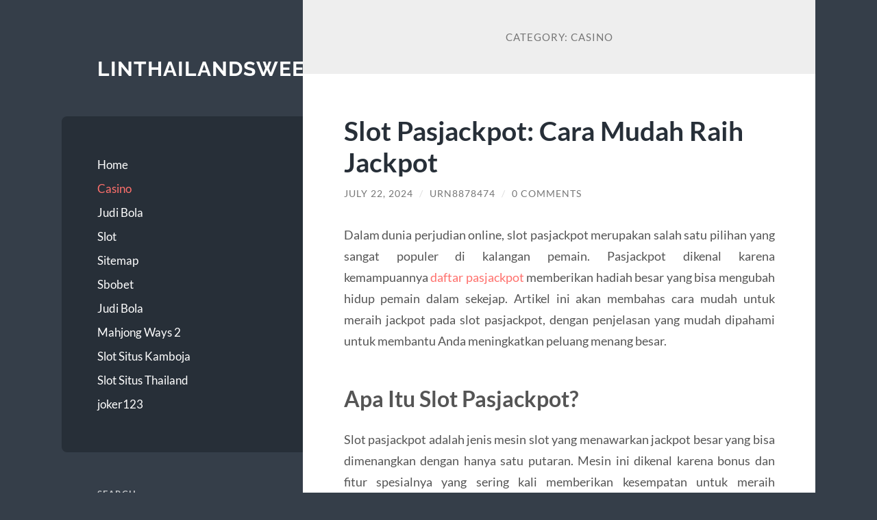

--- FILE ---
content_type: text/html; charset=UTF-8
request_url: https://linthailandsweetcreation.com/category/casino/
body_size: 15593
content:
<!DOCTYPE html>

<html lang="en-US">

	<head>

		<meta charset="UTF-8">
		<meta name="viewport" content="width=device-width, initial-scale=1.0" >

		<link rel="profile" href="https://gmpg.org/xfn/11">

		<title>Casino &#8211; linthailandsweetcreation.com</title>
<meta name='robots' content='max-image-preview:large' />
<link rel="alternate" type="application/rss+xml" title="linthailandsweetcreation.com &raquo; Feed" href="https://linthailandsweetcreation.com/feed/" />
<link rel="alternate" type="application/rss+xml" title="linthailandsweetcreation.com &raquo; Comments Feed" href="https://linthailandsweetcreation.com/comments/feed/" />
<link rel="alternate" type="application/rss+xml" title="linthailandsweetcreation.com &raquo; Casino Category Feed" href="https://linthailandsweetcreation.com/category/casino/feed/" />
<style id='wp-img-auto-sizes-contain-inline-css' type='text/css'>
img:is([sizes=auto i],[sizes^="auto," i]){contain-intrinsic-size:3000px 1500px}
/*# sourceURL=wp-img-auto-sizes-contain-inline-css */
</style>
<style id='wp-emoji-styles-inline-css' type='text/css'>

	img.wp-smiley, img.emoji {
		display: inline !important;
		border: none !important;
		box-shadow: none !important;
		height: 1em !important;
		width: 1em !important;
		margin: 0 0.07em !important;
		vertical-align: -0.1em !important;
		background: none !important;
		padding: 0 !important;
	}
/*# sourceURL=wp-emoji-styles-inline-css */
</style>
<style id='wp-block-library-inline-css' type='text/css'>
:root{--wp-block-synced-color:#7a00df;--wp-block-synced-color--rgb:122,0,223;--wp-bound-block-color:var(--wp-block-synced-color);--wp-editor-canvas-background:#ddd;--wp-admin-theme-color:#007cba;--wp-admin-theme-color--rgb:0,124,186;--wp-admin-theme-color-darker-10:#006ba1;--wp-admin-theme-color-darker-10--rgb:0,107,160.5;--wp-admin-theme-color-darker-20:#005a87;--wp-admin-theme-color-darker-20--rgb:0,90,135;--wp-admin-border-width-focus:2px}@media (min-resolution:192dpi){:root{--wp-admin-border-width-focus:1.5px}}.wp-element-button{cursor:pointer}:root .has-very-light-gray-background-color{background-color:#eee}:root .has-very-dark-gray-background-color{background-color:#313131}:root .has-very-light-gray-color{color:#eee}:root .has-very-dark-gray-color{color:#313131}:root .has-vivid-green-cyan-to-vivid-cyan-blue-gradient-background{background:linear-gradient(135deg,#00d084,#0693e3)}:root .has-purple-crush-gradient-background{background:linear-gradient(135deg,#34e2e4,#4721fb 50%,#ab1dfe)}:root .has-hazy-dawn-gradient-background{background:linear-gradient(135deg,#faaca8,#dad0ec)}:root .has-subdued-olive-gradient-background{background:linear-gradient(135deg,#fafae1,#67a671)}:root .has-atomic-cream-gradient-background{background:linear-gradient(135deg,#fdd79a,#004a59)}:root .has-nightshade-gradient-background{background:linear-gradient(135deg,#330968,#31cdcf)}:root .has-midnight-gradient-background{background:linear-gradient(135deg,#020381,#2874fc)}:root{--wp--preset--font-size--normal:16px;--wp--preset--font-size--huge:42px}.has-regular-font-size{font-size:1em}.has-larger-font-size{font-size:2.625em}.has-normal-font-size{font-size:var(--wp--preset--font-size--normal)}.has-huge-font-size{font-size:var(--wp--preset--font-size--huge)}.has-text-align-center{text-align:center}.has-text-align-left{text-align:left}.has-text-align-right{text-align:right}.has-fit-text{white-space:nowrap!important}#end-resizable-editor-section{display:none}.aligncenter{clear:both}.items-justified-left{justify-content:flex-start}.items-justified-center{justify-content:center}.items-justified-right{justify-content:flex-end}.items-justified-space-between{justify-content:space-between}.screen-reader-text{border:0;clip-path:inset(50%);height:1px;margin:-1px;overflow:hidden;padding:0;position:absolute;width:1px;word-wrap:normal!important}.screen-reader-text:focus{background-color:#ddd;clip-path:none;color:#444;display:block;font-size:1em;height:auto;left:5px;line-height:normal;padding:15px 23px 14px;text-decoration:none;top:5px;width:auto;z-index:100000}html :where(.has-border-color){border-style:solid}html :where([style*=border-top-color]){border-top-style:solid}html :where([style*=border-right-color]){border-right-style:solid}html :where([style*=border-bottom-color]){border-bottom-style:solid}html :where([style*=border-left-color]){border-left-style:solid}html :where([style*=border-width]){border-style:solid}html :where([style*=border-top-width]){border-top-style:solid}html :where([style*=border-right-width]){border-right-style:solid}html :where([style*=border-bottom-width]){border-bottom-style:solid}html :where([style*=border-left-width]){border-left-style:solid}html :where(img[class*=wp-image-]){height:auto;max-width:100%}:where(figure){margin:0 0 1em}html :where(.is-position-sticky){--wp-admin--admin-bar--position-offset:var(--wp-admin--admin-bar--height,0px)}@media screen and (max-width:600px){html :where(.is-position-sticky){--wp-admin--admin-bar--position-offset:0px}}

/*# sourceURL=wp-block-library-inline-css */
</style><style id='wp-block-archives-inline-css' type='text/css'>
.wp-block-archives{box-sizing:border-box}.wp-block-archives-dropdown label{display:block}
/*# sourceURL=https://linthailandsweetcreation.com/wp-includes/blocks/archives/style.min.css */
</style>
<style id='wp-block-categories-inline-css' type='text/css'>
.wp-block-categories{box-sizing:border-box}.wp-block-categories.alignleft{margin-right:2em}.wp-block-categories.alignright{margin-left:2em}.wp-block-categories.wp-block-categories-dropdown.aligncenter{text-align:center}.wp-block-categories .wp-block-categories__label{display:block;width:100%}
/*# sourceURL=https://linthailandsweetcreation.com/wp-includes/blocks/categories/style.min.css */
</style>
<style id='wp-block-heading-inline-css' type='text/css'>
h1:where(.wp-block-heading).has-background,h2:where(.wp-block-heading).has-background,h3:where(.wp-block-heading).has-background,h4:where(.wp-block-heading).has-background,h5:where(.wp-block-heading).has-background,h6:where(.wp-block-heading).has-background{padding:1.25em 2.375em}h1.has-text-align-left[style*=writing-mode]:where([style*=vertical-lr]),h1.has-text-align-right[style*=writing-mode]:where([style*=vertical-rl]),h2.has-text-align-left[style*=writing-mode]:where([style*=vertical-lr]),h2.has-text-align-right[style*=writing-mode]:where([style*=vertical-rl]),h3.has-text-align-left[style*=writing-mode]:where([style*=vertical-lr]),h3.has-text-align-right[style*=writing-mode]:where([style*=vertical-rl]),h4.has-text-align-left[style*=writing-mode]:where([style*=vertical-lr]),h4.has-text-align-right[style*=writing-mode]:where([style*=vertical-rl]),h5.has-text-align-left[style*=writing-mode]:where([style*=vertical-lr]),h5.has-text-align-right[style*=writing-mode]:where([style*=vertical-rl]),h6.has-text-align-left[style*=writing-mode]:where([style*=vertical-lr]),h6.has-text-align-right[style*=writing-mode]:where([style*=vertical-rl]){rotate:180deg}
/*# sourceURL=https://linthailandsweetcreation.com/wp-includes/blocks/heading/style.min.css */
</style>
<style id='wp-block-latest-comments-inline-css' type='text/css'>
ol.wp-block-latest-comments{box-sizing:border-box;margin-left:0}:where(.wp-block-latest-comments:not([style*=line-height] .wp-block-latest-comments__comment)){line-height:1.1}:where(.wp-block-latest-comments:not([style*=line-height] .wp-block-latest-comments__comment-excerpt p)){line-height:1.8}.has-dates :where(.wp-block-latest-comments:not([style*=line-height])),.has-excerpts :where(.wp-block-latest-comments:not([style*=line-height])){line-height:1.5}.wp-block-latest-comments .wp-block-latest-comments{padding-left:0}.wp-block-latest-comments__comment{list-style:none;margin-bottom:1em}.has-avatars .wp-block-latest-comments__comment{list-style:none;min-height:2.25em}.has-avatars .wp-block-latest-comments__comment .wp-block-latest-comments__comment-excerpt,.has-avatars .wp-block-latest-comments__comment .wp-block-latest-comments__comment-meta{margin-left:3.25em}.wp-block-latest-comments__comment-excerpt p{font-size:.875em;margin:.36em 0 1.4em}.wp-block-latest-comments__comment-date{display:block;font-size:.75em}.wp-block-latest-comments .avatar,.wp-block-latest-comments__comment-avatar{border-radius:1.5em;display:block;float:left;height:2.5em;margin-right:.75em;width:2.5em}.wp-block-latest-comments[class*=-font-size] a,.wp-block-latest-comments[style*=font-size] a{font-size:inherit}
/*# sourceURL=https://linthailandsweetcreation.com/wp-includes/blocks/latest-comments/style.min.css */
</style>
<style id='wp-block-latest-posts-inline-css' type='text/css'>
.wp-block-latest-posts{box-sizing:border-box}.wp-block-latest-posts.alignleft{margin-right:2em}.wp-block-latest-posts.alignright{margin-left:2em}.wp-block-latest-posts.wp-block-latest-posts__list{list-style:none}.wp-block-latest-posts.wp-block-latest-posts__list li{clear:both;overflow-wrap:break-word}.wp-block-latest-posts.is-grid{display:flex;flex-wrap:wrap}.wp-block-latest-posts.is-grid li{margin:0 1.25em 1.25em 0;width:100%}@media (min-width:600px){.wp-block-latest-posts.columns-2 li{width:calc(50% - .625em)}.wp-block-latest-posts.columns-2 li:nth-child(2n){margin-right:0}.wp-block-latest-posts.columns-3 li{width:calc(33.33333% - .83333em)}.wp-block-latest-posts.columns-3 li:nth-child(3n){margin-right:0}.wp-block-latest-posts.columns-4 li{width:calc(25% - .9375em)}.wp-block-latest-posts.columns-4 li:nth-child(4n){margin-right:0}.wp-block-latest-posts.columns-5 li{width:calc(20% - 1em)}.wp-block-latest-posts.columns-5 li:nth-child(5n){margin-right:0}.wp-block-latest-posts.columns-6 li{width:calc(16.66667% - 1.04167em)}.wp-block-latest-posts.columns-6 li:nth-child(6n){margin-right:0}}:root :where(.wp-block-latest-posts.is-grid){padding:0}:root :where(.wp-block-latest-posts.wp-block-latest-posts__list){padding-left:0}.wp-block-latest-posts__post-author,.wp-block-latest-posts__post-date{display:block;font-size:.8125em}.wp-block-latest-posts__post-excerpt,.wp-block-latest-posts__post-full-content{margin-bottom:1em;margin-top:.5em}.wp-block-latest-posts__featured-image a{display:inline-block}.wp-block-latest-posts__featured-image img{height:auto;max-width:100%;width:auto}.wp-block-latest-posts__featured-image.alignleft{float:left;margin-right:1em}.wp-block-latest-posts__featured-image.alignright{float:right;margin-left:1em}.wp-block-latest-posts__featured-image.aligncenter{margin-bottom:1em;text-align:center}
/*# sourceURL=https://linthailandsweetcreation.com/wp-includes/blocks/latest-posts/style.min.css */
</style>
<style id='wp-block-search-inline-css' type='text/css'>
.wp-block-search__button{margin-left:10px;word-break:normal}.wp-block-search__button.has-icon{line-height:0}.wp-block-search__button svg{height:1.25em;min-height:24px;min-width:24px;width:1.25em;fill:currentColor;vertical-align:text-bottom}:where(.wp-block-search__button){border:1px solid #ccc;padding:6px 10px}.wp-block-search__inside-wrapper{display:flex;flex:auto;flex-wrap:nowrap;max-width:100%}.wp-block-search__label{width:100%}.wp-block-search.wp-block-search__button-only .wp-block-search__button{box-sizing:border-box;display:flex;flex-shrink:0;justify-content:center;margin-left:0;max-width:100%}.wp-block-search.wp-block-search__button-only .wp-block-search__inside-wrapper{min-width:0!important;transition-property:width}.wp-block-search.wp-block-search__button-only .wp-block-search__input{flex-basis:100%;transition-duration:.3s}.wp-block-search.wp-block-search__button-only.wp-block-search__searchfield-hidden,.wp-block-search.wp-block-search__button-only.wp-block-search__searchfield-hidden .wp-block-search__inside-wrapper{overflow:hidden}.wp-block-search.wp-block-search__button-only.wp-block-search__searchfield-hidden .wp-block-search__input{border-left-width:0!important;border-right-width:0!important;flex-basis:0;flex-grow:0;margin:0;min-width:0!important;padding-left:0!important;padding-right:0!important;width:0!important}:where(.wp-block-search__input){appearance:none;border:1px solid #949494;flex-grow:1;font-family:inherit;font-size:inherit;font-style:inherit;font-weight:inherit;letter-spacing:inherit;line-height:inherit;margin-left:0;margin-right:0;min-width:3rem;padding:8px;text-decoration:unset!important;text-transform:inherit}:where(.wp-block-search__button-inside .wp-block-search__inside-wrapper){background-color:#fff;border:1px solid #949494;box-sizing:border-box;padding:4px}:where(.wp-block-search__button-inside .wp-block-search__inside-wrapper) .wp-block-search__input{border:none;border-radius:0;padding:0 4px}:where(.wp-block-search__button-inside .wp-block-search__inside-wrapper) .wp-block-search__input:focus{outline:none}:where(.wp-block-search__button-inside .wp-block-search__inside-wrapper) :where(.wp-block-search__button){padding:4px 8px}.wp-block-search.aligncenter .wp-block-search__inside-wrapper{margin:auto}.wp-block[data-align=right] .wp-block-search.wp-block-search__button-only .wp-block-search__inside-wrapper{float:right}
/*# sourceURL=https://linthailandsweetcreation.com/wp-includes/blocks/search/style.min.css */
</style>
<style id='wp-block-group-inline-css' type='text/css'>
.wp-block-group{box-sizing:border-box}:where(.wp-block-group.wp-block-group-is-layout-constrained){position:relative}
/*# sourceURL=https://linthailandsweetcreation.com/wp-includes/blocks/group/style.min.css */
</style>
<style id='global-styles-inline-css' type='text/css'>
:root{--wp--preset--aspect-ratio--square: 1;--wp--preset--aspect-ratio--4-3: 4/3;--wp--preset--aspect-ratio--3-4: 3/4;--wp--preset--aspect-ratio--3-2: 3/2;--wp--preset--aspect-ratio--2-3: 2/3;--wp--preset--aspect-ratio--16-9: 16/9;--wp--preset--aspect-ratio--9-16: 9/16;--wp--preset--color--black: #272F38;--wp--preset--color--cyan-bluish-gray: #abb8c3;--wp--preset--color--white: #fff;--wp--preset--color--pale-pink: #f78da7;--wp--preset--color--vivid-red: #cf2e2e;--wp--preset--color--luminous-vivid-orange: #ff6900;--wp--preset--color--luminous-vivid-amber: #fcb900;--wp--preset--color--light-green-cyan: #7bdcb5;--wp--preset--color--vivid-green-cyan: #00d084;--wp--preset--color--pale-cyan-blue: #8ed1fc;--wp--preset--color--vivid-cyan-blue: #0693e3;--wp--preset--color--vivid-purple: #9b51e0;--wp--preset--color--accent: #FF706C;--wp--preset--color--dark-gray: #444;--wp--preset--color--medium-gray: #666;--wp--preset--color--light-gray: #888;--wp--preset--gradient--vivid-cyan-blue-to-vivid-purple: linear-gradient(135deg,rgb(6,147,227) 0%,rgb(155,81,224) 100%);--wp--preset--gradient--light-green-cyan-to-vivid-green-cyan: linear-gradient(135deg,rgb(122,220,180) 0%,rgb(0,208,130) 100%);--wp--preset--gradient--luminous-vivid-amber-to-luminous-vivid-orange: linear-gradient(135deg,rgb(252,185,0) 0%,rgb(255,105,0) 100%);--wp--preset--gradient--luminous-vivid-orange-to-vivid-red: linear-gradient(135deg,rgb(255,105,0) 0%,rgb(207,46,46) 100%);--wp--preset--gradient--very-light-gray-to-cyan-bluish-gray: linear-gradient(135deg,rgb(238,238,238) 0%,rgb(169,184,195) 100%);--wp--preset--gradient--cool-to-warm-spectrum: linear-gradient(135deg,rgb(74,234,220) 0%,rgb(151,120,209) 20%,rgb(207,42,186) 40%,rgb(238,44,130) 60%,rgb(251,105,98) 80%,rgb(254,248,76) 100%);--wp--preset--gradient--blush-light-purple: linear-gradient(135deg,rgb(255,206,236) 0%,rgb(152,150,240) 100%);--wp--preset--gradient--blush-bordeaux: linear-gradient(135deg,rgb(254,205,165) 0%,rgb(254,45,45) 50%,rgb(107,0,62) 100%);--wp--preset--gradient--luminous-dusk: linear-gradient(135deg,rgb(255,203,112) 0%,rgb(199,81,192) 50%,rgb(65,88,208) 100%);--wp--preset--gradient--pale-ocean: linear-gradient(135deg,rgb(255,245,203) 0%,rgb(182,227,212) 50%,rgb(51,167,181) 100%);--wp--preset--gradient--electric-grass: linear-gradient(135deg,rgb(202,248,128) 0%,rgb(113,206,126) 100%);--wp--preset--gradient--midnight: linear-gradient(135deg,rgb(2,3,129) 0%,rgb(40,116,252) 100%);--wp--preset--font-size--small: 16px;--wp--preset--font-size--medium: 20px;--wp--preset--font-size--large: 24px;--wp--preset--font-size--x-large: 42px;--wp--preset--font-size--regular: 18px;--wp--preset--font-size--larger: 32px;--wp--preset--spacing--20: 0.44rem;--wp--preset--spacing--30: 0.67rem;--wp--preset--spacing--40: 1rem;--wp--preset--spacing--50: 1.5rem;--wp--preset--spacing--60: 2.25rem;--wp--preset--spacing--70: 3.38rem;--wp--preset--spacing--80: 5.06rem;--wp--preset--shadow--natural: 6px 6px 9px rgba(0, 0, 0, 0.2);--wp--preset--shadow--deep: 12px 12px 50px rgba(0, 0, 0, 0.4);--wp--preset--shadow--sharp: 6px 6px 0px rgba(0, 0, 0, 0.2);--wp--preset--shadow--outlined: 6px 6px 0px -3px rgb(255, 255, 255), 6px 6px rgb(0, 0, 0);--wp--preset--shadow--crisp: 6px 6px 0px rgb(0, 0, 0);}:where(.is-layout-flex){gap: 0.5em;}:where(.is-layout-grid){gap: 0.5em;}body .is-layout-flex{display: flex;}.is-layout-flex{flex-wrap: wrap;align-items: center;}.is-layout-flex > :is(*, div){margin: 0;}body .is-layout-grid{display: grid;}.is-layout-grid > :is(*, div){margin: 0;}:where(.wp-block-columns.is-layout-flex){gap: 2em;}:where(.wp-block-columns.is-layout-grid){gap: 2em;}:where(.wp-block-post-template.is-layout-flex){gap: 1.25em;}:where(.wp-block-post-template.is-layout-grid){gap: 1.25em;}.has-black-color{color: var(--wp--preset--color--black) !important;}.has-cyan-bluish-gray-color{color: var(--wp--preset--color--cyan-bluish-gray) !important;}.has-white-color{color: var(--wp--preset--color--white) !important;}.has-pale-pink-color{color: var(--wp--preset--color--pale-pink) !important;}.has-vivid-red-color{color: var(--wp--preset--color--vivid-red) !important;}.has-luminous-vivid-orange-color{color: var(--wp--preset--color--luminous-vivid-orange) !important;}.has-luminous-vivid-amber-color{color: var(--wp--preset--color--luminous-vivid-amber) !important;}.has-light-green-cyan-color{color: var(--wp--preset--color--light-green-cyan) !important;}.has-vivid-green-cyan-color{color: var(--wp--preset--color--vivid-green-cyan) !important;}.has-pale-cyan-blue-color{color: var(--wp--preset--color--pale-cyan-blue) !important;}.has-vivid-cyan-blue-color{color: var(--wp--preset--color--vivid-cyan-blue) !important;}.has-vivid-purple-color{color: var(--wp--preset--color--vivid-purple) !important;}.has-black-background-color{background-color: var(--wp--preset--color--black) !important;}.has-cyan-bluish-gray-background-color{background-color: var(--wp--preset--color--cyan-bluish-gray) !important;}.has-white-background-color{background-color: var(--wp--preset--color--white) !important;}.has-pale-pink-background-color{background-color: var(--wp--preset--color--pale-pink) !important;}.has-vivid-red-background-color{background-color: var(--wp--preset--color--vivid-red) !important;}.has-luminous-vivid-orange-background-color{background-color: var(--wp--preset--color--luminous-vivid-orange) !important;}.has-luminous-vivid-amber-background-color{background-color: var(--wp--preset--color--luminous-vivid-amber) !important;}.has-light-green-cyan-background-color{background-color: var(--wp--preset--color--light-green-cyan) !important;}.has-vivid-green-cyan-background-color{background-color: var(--wp--preset--color--vivid-green-cyan) !important;}.has-pale-cyan-blue-background-color{background-color: var(--wp--preset--color--pale-cyan-blue) !important;}.has-vivid-cyan-blue-background-color{background-color: var(--wp--preset--color--vivid-cyan-blue) !important;}.has-vivid-purple-background-color{background-color: var(--wp--preset--color--vivid-purple) !important;}.has-black-border-color{border-color: var(--wp--preset--color--black) !important;}.has-cyan-bluish-gray-border-color{border-color: var(--wp--preset--color--cyan-bluish-gray) !important;}.has-white-border-color{border-color: var(--wp--preset--color--white) !important;}.has-pale-pink-border-color{border-color: var(--wp--preset--color--pale-pink) !important;}.has-vivid-red-border-color{border-color: var(--wp--preset--color--vivid-red) !important;}.has-luminous-vivid-orange-border-color{border-color: var(--wp--preset--color--luminous-vivid-orange) !important;}.has-luminous-vivid-amber-border-color{border-color: var(--wp--preset--color--luminous-vivid-amber) !important;}.has-light-green-cyan-border-color{border-color: var(--wp--preset--color--light-green-cyan) !important;}.has-vivid-green-cyan-border-color{border-color: var(--wp--preset--color--vivid-green-cyan) !important;}.has-pale-cyan-blue-border-color{border-color: var(--wp--preset--color--pale-cyan-blue) !important;}.has-vivid-cyan-blue-border-color{border-color: var(--wp--preset--color--vivid-cyan-blue) !important;}.has-vivid-purple-border-color{border-color: var(--wp--preset--color--vivid-purple) !important;}.has-vivid-cyan-blue-to-vivid-purple-gradient-background{background: var(--wp--preset--gradient--vivid-cyan-blue-to-vivid-purple) !important;}.has-light-green-cyan-to-vivid-green-cyan-gradient-background{background: var(--wp--preset--gradient--light-green-cyan-to-vivid-green-cyan) !important;}.has-luminous-vivid-amber-to-luminous-vivid-orange-gradient-background{background: var(--wp--preset--gradient--luminous-vivid-amber-to-luminous-vivid-orange) !important;}.has-luminous-vivid-orange-to-vivid-red-gradient-background{background: var(--wp--preset--gradient--luminous-vivid-orange-to-vivid-red) !important;}.has-very-light-gray-to-cyan-bluish-gray-gradient-background{background: var(--wp--preset--gradient--very-light-gray-to-cyan-bluish-gray) !important;}.has-cool-to-warm-spectrum-gradient-background{background: var(--wp--preset--gradient--cool-to-warm-spectrum) !important;}.has-blush-light-purple-gradient-background{background: var(--wp--preset--gradient--blush-light-purple) !important;}.has-blush-bordeaux-gradient-background{background: var(--wp--preset--gradient--blush-bordeaux) !important;}.has-luminous-dusk-gradient-background{background: var(--wp--preset--gradient--luminous-dusk) !important;}.has-pale-ocean-gradient-background{background: var(--wp--preset--gradient--pale-ocean) !important;}.has-electric-grass-gradient-background{background: var(--wp--preset--gradient--electric-grass) !important;}.has-midnight-gradient-background{background: var(--wp--preset--gradient--midnight) !important;}.has-small-font-size{font-size: var(--wp--preset--font-size--small) !important;}.has-medium-font-size{font-size: var(--wp--preset--font-size--medium) !important;}.has-large-font-size{font-size: var(--wp--preset--font-size--large) !important;}.has-x-large-font-size{font-size: var(--wp--preset--font-size--x-large) !important;}
/*# sourceURL=global-styles-inline-css */
</style>

<style id='classic-theme-styles-inline-css' type='text/css'>
/*! This file is auto-generated */
.wp-block-button__link{color:#fff;background-color:#32373c;border-radius:9999px;box-shadow:none;text-decoration:none;padding:calc(.667em + 2px) calc(1.333em + 2px);font-size:1.125em}.wp-block-file__button{background:#32373c;color:#fff;text-decoration:none}
/*# sourceURL=/wp-includes/css/classic-themes.min.css */
</style>
<link rel='stylesheet' id='wilson_fonts-css' href='https://linthailandsweetcreation.com/wp-content/themes/wilson/assets/css/fonts.css?ver=6.9' type='text/css' media='all' />
<link rel='stylesheet' id='wilson_style-css' href='https://linthailandsweetcreation.com/wp-content/themes/wilson/style.css?ver=2.1.3' type='text/css' media='all' />
<script type="text/javascript" src="https://linthailandsweetcreation.com/wp-includes/js/jquery/jquery.min.js?ver=3.7.1" id="jquery-core-js"></script>
<script type="text/javascript" src="https://linthailandsweetcreation.com/wp-includes/js/jquery/jquery-migrate.min.js?ver=3.4.1" id="jquery-migrate-js"></script>
<script type="text/javascript" src="https://linthailandsweetcreation.com/wp-content/themes/wilson/assets/js/global.js?ver=2.1.3" id="wilson_global-js"></script>
<link rel="https://api.w.org/" href="https://linthailandsweetcreation.com/wp-json/" /><link rel="alternate" title="JSON" type="application/json" href="https://linthailandsweetcreation.com/wp-json/wp/v2/categories/3" /><link rel="EditURI" type="application/rsd+xml" title="RSD" href="https://linthailandsweetcreation.com/xmlrpc.php?rsd" />
<meta name="generator" content="WordPress 6.9" />

	</head>
	
	<body class="archive category category-casino category-3 wp-theme-wilson">

		
		<a class="skip-link button" href="#site-content">Skip to the content</a>
	
		<div class="wrapper">
	
			<header class="sidebar" id="site-header">
							
				<div class="blog-header">

									
						<div class="blog-info">
						
															<div class="blog-title">
									<a href="https://linthailandsweetcreation.com" rel="home">linthailandsweetcreation.com</a>
								</div>
														
													
						</div><!-- .blog-info -->
						
					
				</div><!-- .blog-header -->
				
				<div class="nav-toggle toggle">
				
					<p>
						<span class="show">Show menu</span>
						<span class="hide">Hide menu</span>
					</p>
				
					<div class="bars">
							
						<div class="bar"></div>
						<div class="bar"></div>
						<div class="bar"></div>
						
						<div class="clear"></div>
						
					</div><!-- .bars -->
				
				</div><!-- .nav-toggle -->
				
				<div class="blog-menu">
			
					<ul class="navigation">
					
						<li id="menu-item-7" class="menu-item menu-item-type-custom menu-item-object-custom menu-item-home menu-item-7"><a href="https://linthailandsweetcreation.com/">Home</a></li>
<li id="menu-item-10" class="menu-item menu-item-type-taxonomy menu-item-object-category current-menu-item menu-item-10"><a href="https://linthailandsweetcreation.com/category/casino/" aria-current="page">Casino</a></li>
<li id="menu-item-11" class="menu-item menu-item-type-taxonomy menu-item-object-category menu-item-11"><a href="https://linthailandsweetcreation.com/category/judi-bola/">Judi Bola</a></li>
<li id="menu-item-12" class="menu-item menu-item-type-taxonomy menu-item-object-category menu-item-12"><a href="https://linthailandsweetcreation.com/category/slot/">Slot</a></li>
<li id="menu-item-9" class="menu-item menu-item-type-custom menu-item-object-custom menu-item-9"><a href="/sitemap_index.xml">Sitemap</a></li>
<li id="menu-item-361" class="menu-item menu-item-type-custom menu-item-object-custom menu-item-361"><a href="https://aryanakarawacitangerang.com/">Sbobet</a></li>
<li id="menu-item-362" class="menu-item menu-item-type-custom menu-item-object-custom menu-item-362"><a href="https://themasterstouchmassage.com/">Judi Bola</a></li>
<li id="menu-item-366" class="menu-item menu-item-type-custom menu-item-object-custom menu-item-366"><a href="https://www.sorsiemorsirestaurant.com/">Mahjong Ways 2</a></li>
<li id="menu-item-367" class="menu-item menu-item-type-custom menu-item-object-custom menu-item-367"><a href="http://yangda-restaurant.com/">Slot Situs Kamboja</a></li>
<li id="menu-item-368" class="menu-item menu-item-type-custom menu-item-object-custom menu-item-368"><a href="https://cedarpointresort.net/">Slot Situs Thailand</a></li>
<li id="menu-item-372" class="menu-item menu-item-type-custom menu-item-object-custom menu-item-372"><a href="https://www.videocentermedia.com/">joker123</a></li>
												
					</ul><!-- .navigation -->
				</div><!-- .blog-menu -->
				
				<div class="mobile-menu">
						 
					<ul class="navigation">
					
						<li class="menu-item menu-item-type-custom menu-item-object-custom menu-item-home menu-item-7"><a href="https://linthailandsweetcreation.com/">Home</a></li>
<li class="menu-item menu-item-type-taxonomy menu-item-object-category current-menu-item menu-item-10"><a href="https://linthailandsweetcreation.com/category/casino/" aria-current="page">Casino</a></li>
<li class="menu-item menu-item-type-taxonomy menu-item-object-category menu-item-11"><a href="https://linthailandsweetcreation.com/category/judi-bola/">Judi Bola</a></li>
<li class="menu-item menu-item-type-taxonomy menu-item-object-category menu-item-12"><a href="https://linthailandsweetcreation.com/category/slot/">Slot</a></li>
<li class="menu-item menu-item-type-custom menu-item-object-custom menu-item-9"><a href="/sitemap_index.xml">Sitemap</a></li>
<li class="menu-item menu-item-type-custom menu-item-object-custom menu-item-361"><a href="https://aryanakarawacitangerang.com/">Sbobet</a></li>
<li class="menu-item menu-item-type-custom menu-item-object-custom menu-item-362"><a href="https://themasterstouchmassage.com/">Judi Bola</a></li>
<li class="menu-item menu-item-type-custom menu-item-object-custom menu-item-366"><a href="https://www.sorsiemorsirestaurant.com/">Mahjong Ways 2</a></li>
<li class="menu-item menu-item-type-custom menu-item-object-custom menu-item-367"><a href="http://yangda-restaurant.com/">Slot Situs Kamboja</a></li>
<li class="menu-item menu-item-type-custom menu-item-object-custom menu-item-368"><a href="https://cedarpointresort.net/">Slot Situs Thailand</a></li>
<li class="menu-item menu-item-type-custom menu-item-object-custom menu-item-372"><a href="https://www.videocentermedia.com/">joker123</a></li>
						
					</ul>
					 
				</div><!-- .mobile-menu -->
				
				
					<div class="widgets" role="complementary">
					
						<div id="block-2" class="widget widget_block widget_search"><div class="widget-content"><form role="search" method="get" action="https://linthailandsweetcreation.com/" class="wp-block-search__button-outside wp-block-search__text-button wp-block-search"    ><label class="wp-block-search__label" for="wp-block-search__input-1" >Search</label><div class="wp-block-search__inside-wrapper" ><input class="wp-block-search__input" id="wp-block-search__input-1" placeholder="" value="" type="search" name="s" required /><button aria-label="Search" class="wp-block-search__button wp-element-button" type="submit" >Search</button></div></form></div></div><div id="block-3" class="widget widget_block"><div class="widget-content">
<div class="wp-block-group"><div class="wp-block-group__inner-container is-layout-flow wp-block-group-is-layout-flow">
<h2 class="wp-block-heading">Recent Posts</h2>


<ul class="wp-block-latest-posts__list wp-block-latest-posts"><li><a class="wp-block-latest-posts__post-title" href="https://linthailandsweetcreation.com/temukan-kebahagiaan-di-situs-slot-pragmatic-olympus-1000-terpercaya/">Temukan Kebahagiaan di Situs Slot Pragmatic Olympus 1000 Terpercaya</a></li>
<li><a class="wp-block-latest-posts__post-title" href="https://linthailandsweetcreation.com/rahasia-menang-besar-di-situs-slot-lucky-neko/">Rahasia Menang Besar di Situs Slot Lucky Neko</a></li>
<li><a class="wp-block-latest-posts__post-title" href="https://linthailandsweetcreation.com/bermain-slot-gacor-gampang-menang-di-situs-bonus-new-member-100-terpercaya/">Bermain Slot Gacor Gampang Menang di Situs Bonus New Member 100% Terpercaya</a></li>
<li><a class="wp-block-latest-posts__post-title" href="https://linthailandsweetcreation.com/menangkan-jackpot-besar-dengan-slot-depo-5k/">Menangkan Jackpot Besar dengan Slot Depo 5K</a></li>
<li><a class="wp-block-latest-posts__post-title" href="https://linthailandsweetcreation.com/perbandingan-situs-gates-of-olympus-slot-terbaik-olympus1000/">Perbandingan Situs Gates Of Olympus Slot Terbaik: Olympus1000</a></li>
</ul></div></div>
</div></div><div id="block-4" class="widget widget_block"><div class="widget-content">
<div class="wp-block-group"><div class="wp-block-group__inner-container is-layout-flow wp-block-group-is-layout-flow">
<h2 class="wp-block-heading">Recent Comments</h2>


<div class="no-comments wp-block-latest-comments">No comments to show.</div></div></div>
</div></div><div id="block-5" class="widget widget_block"><div class="widget-content">
<div class="wp-block-group"><div class="wp-block-group__inner-container is-layout-flow wp-block-group-is-layout-flow">
<h2 class="wp-block-heading">Archives</h2>


<ul class="wp-block-archives-list wp-block-archives">	<li><a href='https://linthailandsweetcreation.com/2025/12/'>December 2025</a></li>
	<li><a href='https://linthailandsweetcreation.com/2025/11/'>November 2025</a></li>
	<li><a href='https://linthailandsweetcreation.com/2025/10/'>October 2025</a></li>
	<li><a href='https://linthailandsweetcreation.com/2025/09/'>September 2025</a></li>
	<li><a href='https://linthailandsweetcreation.com/2025/08/'>August 2025</a></li>
	<li><a href='https://linthailandsweetcreation.com/2025/07/'>July 2025</a></li>
	<li><a href='https://linthailandsweetcreation.com/2025/06/'>June 2025</a></li>
	<li><a href='https://linthailandsweetcreation.com/2025/05/'>May 2025</a></li>
	<li><a href='https://linthailandsweetcreation.com/2025/04/'>April 2025</a></li>
	<li><a href='https://linthailandsweetcreation.com/2024/11/'>November 2024</a></li>
	<li><a href='https://linthailandsweetcreation.com/2024/10/'>October 2024</a></li>
	<li><a href='https://linthailandsweetcreation.com/2024/09/'>September 2024</a></li>
	<li><a href='https://linthailandsweetcreation.com/2024/08/'>August 2024</a></li>
	<li><a href='https://linthailandsweetcreation.com/2024/07/'>July 2024</a></li>
	<li><a href='https://linthailandsweetcreation.com/2024/06/'>June 2024</a></li>
	<li><a href='https://linthailandsweetcreation.com/2024/05/'>May 2024</a></li>
	<li><a href='https://linthailandsweetcreation.com/2024/04/'>April 2024</a></li>
	<li><a href='https://linthailandsweetcreation.com/2024/03/'>March 2024</a></li>
	<li><a href='https://linthailandsweetcreation.com/2024/01/'>January 2024</a></li>
	<li><a href='https://linthailandsweetcreation.com/2023/12/'>December 2023</a></li>
	<li><a href='https://linthailandsweetcreation.com/2023/11/'>November 2023</a></li>
</ul></div></div>
</div></div><div id="block-6" class="widget widget_block"><div class="widget-content">
<div class="wp-block-group"><div class="wp-block-group__inner-container is-layout-flow wp-block-group-is-layout-flow">
<h2 class="wp-block-heading">Categories</h2>


<ul class="wp-block-categories-list wp-block-categories">	<li class="cat-item cat-item-551"><a href="https://linthailandsweetcreation.com/category/agen-slot777/">agen slot777</a>
</li>
	<li class="cat-item cat-item-259"><a href="https://linthailandsweetcreation.com/category/bonus-new-member/">Bonus New Member</a>
</li>
	<li class="cat-item cat-item-528"><a href="https://linthailandsweetcreation.com/category/bonus-new-member-100/">bonus new member 100</a>
</li>
	<li class="cat-item cat-item-3 current-cat"><a aria-current="page" href="https://linthailandsweetcreation.com/category/casino/">Casino</a>
</li>
	<li class="cat-item cat-item-556"><a href="https://linthailandsweetcreation.com/category/daftar-slot777/">daftar slot777</a>
</li>
	<li class="cat-item cat-item-4"><a href="https://linthailandsweetcreation.com/category/judi-bola/">Judi Bola</a>
</li>
	<li class="cat-item cat-item-554"><a href="https://linthailandsweetcreation.com/category/link-slot777/">link slot777</a>
</li>
	<li class="cat-item cat-item-306"><a href="https://linthailandsweetcreation.com/category/live-casino/">live casino</a>
</li>
	<li class="cat-item cat-item-462"><a href="https://linthailandsweetcreation.com/category/mahjong/">mahjong</a>
</li>
	<li class="cat-item cat-item-546"><a href="https://linthailandsweetcreation.com/category/mahjong-slot/">mahjong slot</a>
</li>
	<li class="cat-item cat-item-547"><a href="https://linthailandsweetcreation.com/category/mahjong-ways/">mahjong ways</a>
</li>
	<li class="cat-item cat-item-548"><a href="https://linthailandsweetcreation.com/category/mahjong-ways-2/">mahjong ways 2</a>
</li>
	<li class="cat-item cat-item-461"><a href="https://linthailandsweetcreation.com/category/neymar88/">neymar88</a>
</li>
	<li class="cat-item cat-item-390"><a href="https://linthailandsweetcreation.com/category/olympus1000/">olympus1000</a>
</li>
	<li class="cat-item cat-item-488"><a href="https://linthailandsweetcreation.com/category/sbobet/">sbobet</a>
</li>
	<li class="cat-item cat-item-535"><a href="https://linthailandsweetcreation.com/category/situs-bonus/">situs bonus</a>
</li>
	<li class="cat-item cat-item-532"><a href="https://linthailandsweetcreation.com/category/situs-slot-bonus-new-member/">situs slot bonus new member</a>
</li>
	<li class="cat-item cat-item-531"><a href="https://linthailandsweetcreation.com/category/situs-slot-bonus-new-member-100/">situs slot bonus new member 100</a>
</li>
	<li class="cat-item cat-item-2"><a href="https://linthailandsweetcreation.com/category/slot/">Slot</a>
</li>
	<li class="cat-item cat-item-543"><a href="https://linthailandsweetcreation.com/category/slot-10k/">slot 10k</a>
</li>
	<li class="cat-item cat-item-524"><a href="https://linthailandsweetcreation.com/category/slot-777/">slot 777</a>
</li>
	<li class="cat-item cat-item-529"><a href="https://linthailandsweetcreation.com/category/slot-bonus/">slot bonus</a>
</li>
	<li class="cat-item cat-item-530"><a href="https://linthailandsweetcreation.com/category/slot-bonus-100/">slot bonus 100</a>
</li>
	<li class="cat-item cat-item-533"><a href="https://linthailandsweetcreation.com/category/slot-bonus-new-member/">slot bonus new member</a>
</li>
	<li class="cat-item cat-item-534"><a href="https://linthailandsweetcreation.com/category/slot-bonus-new-member-100/">slot bonus new member 100</a>
</li>
	<li class="cat-item cat-item-520"><a href="https://linthailandsweetcreation.com/category/slot-depo-10k/">slot depo 10k</a>
</li>
	<li class="cat-item cat-item-526"><a href="https://linthailandsweetcreation.com/category/slot-depo-20k/">slot depo 20k</a>
</li>
	<li class="cat-item cat-item-541"><a href="https://linthailandsweetcreation.com/category/slot-depo-qris-10k/">slot depo qris 10k</a>
</li>
	<li class="cat-item cat-item-542"><a href="https://linthailandsweetcreation.com/category/slot-deposit-10rb/">slot deposit 10rb</a>
</li>
	<li class="cat-item cat-item-311"><a href="https://linthailandsweetcreation.com/category/slot-gacor/">slot gacor</a>
</li>
	<li class="cat-item cat-item-523"><a href="https://linthailandsweetcreation.com/category/slot-gacor-hari-ini/">slot gacor hari ini</a>
</li>
	<li class="cat-item cat-item-549"><a href="https://linthailandsweetcreation.com/category/slot-mahjong-ways/">slot mahjong ways</a>
</li>
	<li class="cat-item cat-item-550"><a href="https://linthailandsweetcreation.com/category/slot-mahjong-ways-2/">slot mahjong ways 2</a>
</li>
	<li class="cat-item cat-item-381"><a href="https://linthailandsweetcreation.com/category/slot-qris/">slot qris</a>
</li>
	<li class="cat-item cat-item-540"><a href="https://linthailandsweetcreation.com/category/slot-qris-10k/">slot qris 10k</a>
</li>
	<li class="cat-item cat-item-302"><a href="https://linthailandsweetcreation.com/category/slot-thailand/">slot thailand</a>
</li>
	<li class="cat-item cat-item-525"><a href="https://linthailandsweetcreation.com/category/slot777/">slot777</a>
</li>
	<li class="cat-item cat-item-559"><a href="https://linthailandsweetcreation.com/category/slot777-apk/">slot777 apk</a>
</li>
	<li class="cat-item cat-item-382"><a href="https://linthailandsweetcreation.com/category/spaceman/">spaceman</a>
</li>
	<li class="cat-item cat-item-522"><a href="https://linthailandsweetcreation.com/category/spaceman88/">Spaceman88</a>
</li>
	<li class="cat-item cat-item-294"><a href="https://linthailandsweetcreation.com/category/toto-slot/">toto slot</a>
</li>
	<li class="cat-item cat-item-1"><a href="https://linthailandsweetcreation.com/category/uncategorized/">Uncategorized</a>
</li>
</ul></div></div>
</div></div><div id="block-7" class="widget widget_block"><div class="widget-content"><p><a href="https://consultaurologia-online.com/">mahjong ways 2</a></p>
<p><a href="https://epbasketballrefs.com/">slot demo</a></p>
<p><a href="https://www.rosebellebanquets.com/">slot bonus</a></p>
<p><a href="https://www.cherrytreespanyc.com/">slot spaceman</a></p>
<p><a href="https://www.senecaecefieldplacements.com/">slot gacor 777</a></p>
<p><a href="https://thefiregrill.com/">slot88</a></p>
<p><a href="https://www.jerryspizzachillicothe.com/">bonus new member</a></p>
<p><a href="https://blackrockcandyband.com/">toto macau</a></p>
<p><a href="https://spotonsportsbar.com/">slot qris</a></p>
<p><a href="https://stanley-drinkware.com/">slot gacor</a></p>
<p><a href="https://slot5k.id/">slot depo 5k</a></p>
<p><a href="https://www.foxybodyworkspa.com/">slot bonus new member</a></p></div></div>						
					</div><!-- .widgets -->
					
													
			</header><!-- .sidebar -->

			<main class="content" id="site-content">	
		<header class="archive-header">
		
							<h1 class="archive-title">Category: <span>Casino</span></h1>
			
						
		</header><!-- .archive-header -->
					
	
	<div class="posts">
			
				
			<article id="post-483" class="post-483 post type-post status-publish format-standard hentry category-bonus-new-member category-casino category-judi-bola category-slot tag-pasjackpot tag-pasjackpot-maxwin tag-pasjackpot-slot tag-slot-depo-10k tag-slot-deposit-10-ribu">
		
				
<div class="post-inner">

	
		<header class="post-header">
			
			<h2 class="post-title">
				<a href="https://linthailandsweetcreation.com/slot-pasjackpot-cara-mudah-raih-jackpot/" rel="bookmark">Slot Pasjackpot: Cara Mudah Raih Jackpot</a>
			</h2>
			
					
		<div class="post-meta">
		
			<span class="post-date"><a href="https://linthailandsweetcreation.com/slot-pasjackpot-cara-mudah-raih-jackpot/">July 22, 2024</a></span>
			
			<span class="date-sep"> / </span>
				
			<span class="post-author"><a href="https://linthailandsweetcreation.com/author/urn8878474/" title="Posts by Urn8878474" rel="author">Urn8878474</a></span>
			
						
				<span class="date-sep"> / </span>
				
				<a href="https://linthailandsweetcreation.com/slot-pasjackpot-cara-mudah-raih-jackpot/#respond"><span class="comment">0 Comments</span></a>			
						
						
												
		</div><!-- .post-meta -->

					
		</header><!-- .post-header -->

	
		
		<div class="post-content">
		
			<p style="text-align: justify">Dalam dunia perjudian online, slot pasjackpot merupakan salah satu pilihan yang sangat populer di kalangan pemain. Pasjackpot dikenal karena kemampuannya <a href="https://romsgame.com/">daftar pasjackpot</a> memberikan hadiah besar yang bisa mengubah hidup pemain dalam sekejap. Artikel ini akan membahas cara mudah untuk meraih jackpot pada slot pasjackpot, dengan penjelasan yang mudah dipahami untuk membantu Anda meningkatkan peluang menang besar.</p>
<h2 style="text-align: justify">Apa Itu Slot Pasjackpot?</h2>
<p style="text-align: justify">Slot pasjackpot adalah jenis mesin slot yang menawarkan jackpot besar yang bisa dimenangkan dengan hanya satu putaran. Mesin ini dikenal karena bonus dan fitur spesialnya yang sering kali memberikan kesempatan untuk meraih kemenangan besar. Berbeda dengan slot konvensional yang memiliki jackpot tetap, slot pasjackpot biasanya memiliki jackpot progresif yang terus bertambah seiring dengan setiap taruhan yang dilakukan oleh pemain.</p>
<h3 style="text-align: justify">Pilih Slot yang Tepat</h3>
<p style="text-align: justify">Langkah pertama untuk meraih jackpot di slot pasjackpot adalah memilih mesin slot yang tepat. Tidak semua slot pasjackpot diciptakan sama, dan ada beberapa faktor yang perlu dipertimbangkan:</p>
<ol style="text-align: justify">
<li><strong>Pilih Mesin dengan Jackpot Besar</strong>: Cari mesin slot yang menawarkan jackpot besar. Jackpot yang lebih besar sering kali memiliki peluang kemenangan yang lebih menarik.</li>
<li><strong>Periksa Persentase Pembayaran</strong>: Setiap mesin slot memiliki persentase pembayaran atau Return to Player (RTP). Pilih mesin dengan RTP yang tinggi untuk meningkatkan peluang Anda mendapatkan kemenangan.</li>
<li><strong>Fitur Bonus dan Putaran Gratis</strong>: Mesin slot dengan fitur bonus dan putaran gratis sering kali memberikan lebih banyak peluang untuk memenangkan jackpot. Periksa apakah slot pasjackpot yang Anda pilih memiliki fitur-fitur ini.</li>
</ol>
<h4 style="text-align: justify">Manfaatkan Bonus dan Promosi</h4>
<p style="text-align: justify">Salah satu cara mudah untuk meningkatkan peluang meraih jackpot di slot pasjackpot adalah dengan memanfaatkan bonus dan promosi yang ditawarkan oleh kasino online. Banyak kasino menawarkan bonus sambutan, putaran gratis, atau promosi khusus yang dapat digunakan untuk bermain slot pasjackpot. Dengan menggunakan bonus ini, Anda bisa bermain lebih lama dan meningkatkan peluang Anda untuk menang tanpa harus mengeluarkan banyak uang.</p>
<h4 style="text-align: justify">Kelola Anggaran Anda</h4>
<p style="text-align: justify">Pengelolaan anggaran yang baik adalah kunci untuk bermain slot pasjackpot secara efektif. Tentukan berapa banyak uang yang Anda siap untuk habiskan dan tetaplah berpegang pada anggaran tersebut. Jangan tergoda untuk terus bermain setelah mencapai batas anggaran Anda. Dengan mengelola anggaran dengan bijak, Anda dapat memastikan bahwa pengalaman bermain slot Anda tetap menyenangkan dan tidak merugikan keuangan Anda.</p>
<h4 style="text-align: justify">Pelajari Pola dan Strategi</h4>
<p style="text-align: justify">Meskipun mesin slot sepenuhnya berbasis keberuntungan, mempelajari pola permainan dan strategi tertentu dapat membantu Anda meningkatkan peluang kemenangan. Beberapa pemain percaya bahwa mengamati pola permainan atau frekuensi kemenangan dapat memberikan keuntungan. Namun, penting untuk diingat bahwa setiap putaran pada mesin slot bersifat acak dan tidak dapat diprediksi dengan pasti.</p>
<h4 style="text-align: justify">Bermain dengan Kesabaran dan Fokus</h4>
<p style="text-align: justify">Kesabaran dan fokus adalah faktor penting dalam bermain slot pasjackpot. Jangan terburu-buru untuk mencoba meraih jackpot dalam waktu singkat. Sabar dalam bermain dan tetap fokus pada strategi Anda dapat meningkatkan peluang kemenangan Anda. Hindari bermain dengan emosi atau terburu-buru, dan pastikan Anda selalu dalam kondisi pikiran yang baik saat bermain.</p>
<h4 style="text-align: justify">Cobalah Versi Demo</h4>
<p style="text-align: justify">Sebelum memasang taruhan besar, cobalah versi demo dari slot pasjackpot yang ingin Anda mainkan. Versi demo memungkinkan Anda untuk memahami bagaimana mesin slot berfungsi tanpa harus mengeluarkan uang. Ini juga memberi Anda kesempatan untuk menguji strategi Anda dan melihat apakah mesin tersebut sesuai dengan gaya bermain Anda.</p>
<h5 style="text-align: justify">Kesimpulan</h5>
<p style="text-align: justify">Slot pasjackpot menawarkan peluang besar untuk meraih kemenangan besar dengan satu putaran yang beruntung. Dengan memilih mesin yang tepat, memanfaatkan bonus dan promosi, serta mengelola anggaran Anda dengan bijak, Anda dapat meningkatkan peluang Anda untuk meraih jackpot. Ingatlah untuk bermain dengan sabar dan fokus, dan selalu ingat bahwa perjudian harus dilakukan dengan tanggung jawab. Selamat bermain dan semoga keberuntungan selalu berpihak kepada Anda!</p>
<p style="text-align: justify">Jika ada tambahan atau perubahan yang Anda inginkan, beri tahu saya saja!</p>

		</div><!-- .post-content -->

	
</div><!-- .post-inner -->									
			</article><!-- .post -->
											
				
			<article id="post-438" class="post-438 post type-post status-publish format-standard has-post-thumbnail hentry category-casino category-judi-bola category-slot tag-pas-jackpot tag-pasjackpot tag-slot-gacor tag-slot-gacor-gampang-menang tag-slot-gacor-hari-ini">
		
				
	<figure class="featured-media">
	
						
		<a href="https://linthailandsweetcreation.com/cara-cepat-dapat-jackpot-slot-online-rahasia-dan-tips/">
		
			<img width="788" height="788" src="https://linthailandsweetcreation.com/wp-content/uploads/2024/07/slot-gacor-maxwin-788x788.jpg" class="attachment-post-thumbnail size-post-thumbnail wp-post-image" alt="Cara Cepat Dapat Jackpot Slot Online Rahasia dan Tips" decoding="async" fetchpriority="high" srcset="https://linthailandsweetcreation.com/wp-content/uploads/2024/07/slot-gacor-maxwin-788x788.jpg 788w, https://linthailandsweetcreation.com/wp-content/uploads/2024/07/slot-gacor-maxwin-300x300.jpg 300w, https://linthailandsweetcreation.com/wp-content/uploads/2024/07/slot-gacor-maxwin-150x150.jpg 150w, https://linthailandsweetcreation.com/wp-content/uploads/2024/07/slot-gacor-maxwin-768x768.jpg 768w, https://linthailandsweetcreation.com/wp-content/uploads/2024/07/slot-gacor-maxwin.jpg 823w" sizes="(max-width: 788px) 100vw, 788px" />			
		</a>
				
	</figure><!-- .featured-media -->
		

<div class="post-inner">

	
		<header class="post-header">
			
			<h2 class="post-title">
				<a href="https://linthailandsweetcreation.com/cara-cepat-dapat-jackpot-slot-online-rahasia-dan-tips/" rel="bookmark">Cara Cepat Dapat Jackpot Slot Online Rahasia dan Tips</a>
			</h2>
			
					
		<div class="post-meta">
		
			<span class="post-date"><a href="https://linthailandsweetcreation.com/cara-cepat-dapat-jackpot-slot-online-rahasia-dan-tips/">July 3, 2024</a></span>
			
			<span class="date-sep"> / </span>
				
			<span class="post-author"><a href="https://linthailandsweetcreation.com/author/urn8878474/" title="Posts by Urn8878474" rel="author">Urn8878474</a></span>
			
						
				<span class="date-sep"> / </span>
				
				<a href="https://linthailandsweetcreation.com/cara-cepat-dapat-jackpot-slot-online-rahasia-dan-tips/#respond"><span class="comment">0 Comments</span></a>			
						
						
												
		</div><!-- .post-meta -->

					
		</header><!-- .post-header -->

	
		
		<div class="post-content">
		
			<div class="w-full text-token-text-primary" dir="auto" data-testid="conversation-turn-3" data-scroll-anchor="false">
<div class="py-2 juice:py-[18px] px-3 text-base md:px-4 m-auto md:px-5 lg:px-1 xl:px-5">
<div class="mx-auto flex flex-1 gap-3 text-base juice:gap-4 juice:md:gap-5 juice:lg:gap-6 md:max-w-3xl lg:max-w-[40rem] xl:max-w-[48rem]">
<div class="group/conversation-turn relative flex w-full min-w-0 flex-col agent-turn">
<div class="flex-col gap-1 md:gap-3">
<div class="flex flex-grow flex-col max-w-full">
<div class="min-h-[20px] text-message flex flex-col items-start whitespace-pre-wrap break-words [.text-message+&amp;]:mt-5 juice:w-full juice:items-end overflow-x-auto gap-2" dir="auto" data-message-author-role="assistant" data-message-id="51ffdc9d-b084-4116-9c68-3e648c6a8475">
<div class="flex w-full flex-col gap-1 juice:empty:hidden juice:first:pt-[3px]">
<div class="markdown prose w-full break-words dark:prose-invert light">
<p style="text-align: justify">Permainan slot online telah menjadi salah satu permainan yang paling diminati di dunia judi online saat ini. Bukan hanya karena kesederhanaannya, tetapi juga karena potensi besar untuk mendapatkan jackpot yang menggiurkan. Bagi para pemain yang ingin mencari cara cepat meraih jackpot dalam permainan slot online, berikut adalah beberapa tips yang dapat membantu:</p>
<h4 style="text-align: justify">1. Pilihlah Mesin Slot dengan RTP Tinggi</h4>
<p style="text-align: justify">RTP (Return to Player) adalah persentase rata-rata dari uang yang dipertaruhkan dalam permainan slot yang akan dikembalikan kepada pemain dalam jangka waktu tertentu. Pilihlah <a href="https://pamaaksara.org/">slot gacor</a> mesin slot yang memiliki RTP tinggi, karena ini dapat meningkatkan peluang Anda untuk memenangkan jackpot.</p>
<h4 style="text-align: justify">2. Tetapkan Batas Modal dan Waktu Bermain</h4>
<p style="text-align: justify">Sebelum mulai bermain, tetapkan batas modal yang Anda siapkan untuk bermain slot online. Selalu ingat untuk tidak melebihi batas tersebut, agar Anda tidak terjebak dalam permainan dan tetap dapat bermain dengan kontrol yang baik.</p>
<h4 style="text-align: justify">3. Manfaatkan Bonus dan Promosi</h4>
<p style="text-align: justify">Banyak situs slot online menawarkan bonus dan promosi yang menarik bagi para pemain baru maupun yang sudah ada. Manfaatkan bonus ini dengan bijak, karena dapat meningkatkan peluang Anda untuk bermain lebih lama dan mencari jackpot.</p>
<h4 style="text-align: justify">4. Pahami Pola Permainan Slot</h4>
<p style="text-align: justify">Setiap mesin slot memiliki pola dan cara kerja yang berbeda-beda. Sebelum mulai bermain, luangkan waktu untuk memahami pola permainan dari mesin slot yang Anda pilih. Ini dapat membantu Anda menyesuaikan strategi bermain dan meningkatkan peluang mendapatkan jackpot.</p>
<h4 style="text-align: justify">5. Bermain dengan Strategi</h4>
<p style="text-align: justify">Bermain slot online bukan hanya soal keberuntungan semata, tetapi juga tentang strategi. Cobalah untuk memilih waktu yang tepat untuk bermain, seperti pada saat mesin baru saja dibuka atau pada saat tertentu di hari tertentu. Meskipun tidak ada jaminan 100%, strategi ini dapat membantu meningkatkan peluang Anda.</p>
<h4 style="text-align: justify">6. Tetap Tenang dan Sabar</h4>
<p style="text-align: justify">Kunci utama dalam bermain slot online adalah tetap tenang dan sabar. Jangan terburu-buru untuk memasang taruhan besar atau terlalu banyak taruhan dalam satu putaran. Bermain dengan kepala dingin dan sabar akan membantu Anda mengontrol permainan dengan baik.</p>
</div>
</div>
</div>
</div>
</div>
</div>
</div>
</div>
</div>
<div class="w-full text-token-text-primary" dir="auto" data-testid="conversation-turn-5" data-scroll-anchor="true">
<div class="py-2 juice:py-[18px] px-3 text-base md:px-4 m-auto md:px-5 lg:px-1 xl:px-5">
<div class="mx-auto flex flex-1 gap-3 text-base juice:gap-4 juice:md:gap-5 juice:lg:gap-6 md:max-w-3xl lg:max-w-[40rem] xl:max-w-[48rem]">
<div class="group/conversation-turn relative flex w-full min-w-0 flex-col agent-turn">
<div class="flex-col gap-1 md:gap-3">
<div class="flex flex-grow flex-col max-w-full">
<div class="min-h-[20px] text-message flex flex-col items-start whitespace-pre-wrap break-words [.text-message+&amp;]:mt-5 juice:w-full juice:items-end overflow-x-auto gap-2" dir="auto" data-message-author-role="assistant" data-message-id="8930f739-67b0-4586-8eed-e1942d9b22a1">
<div class="flex w-full flex-col gap-1 juice:empty:hidden juice:first:pt-[3px]">
<div class="markdown prose w-full break-words dark:prose-invert light">
<h2 style="text-align: justify">Tips Ampuh Slot Online Pas Jackpot Rahasia Mencapai Kemenangan Besar</h2>
<p style="text-align: justify">Permainan slot online merupakan salah satu permainan yang sangat populer di kalangan pecinta judi online. Bagi para pemain yang mengincar jackpot besar, ada beberapa tips ampuh yang dapat membantu meningkatkan peluang Anda meraih kemenangan besar:</p>
<h4 style="text-align: justify">1. Pilihlah Mesin Slot dengan Teliti</h4>
<p style="text-align: justify">Langkah pertama yang perlu dilakukan adalah memilih mesin slot dengan cermat. Perhatikan faktor seperti RTP (Return to Player), volatilitas, dan fitur bonus yang ditawarkan oleh mesin tersebut. Mesin dengan RTP yang tinggi umumnya memiliki peluang lebih baik untuk memberikan kemenangan besar.</p>
<h4 style="text-align: justify">2. Manfaatkan Bonus dan Promosi</h4>
<p style="text-align: justify">Banyak situs slot online menawarkan berbagai bonus dan promosi kepada pemain mereka. Manfaatkan bonus tersebut untuk meningkatkan modal Anda dan memperpanjang waktu bermain. Bonus-bonus ini dapat memberikan peluang tambahan untuk mencapai jackpot.</p>
<h4 style="text-align: justify">3. Tetapkan Target Kemenangan dan Kerugian</h4>
<p style="text-align: justify">Sebelum mulai bermain, tetapkan target kemenangan yang realistis dan batasan kerugian yang dapat Anda terima. Jangan terjebak dalam emosi untuk terus bermain setelah mencapai target atau melebihi batasan kerugian Anda. Disiplin dalam mengelola modal sangat penting dalam permainan slot online.</p>
<h4 style="text-align: justify">4. Pelajari Pola Permainan dan Strategi Bermain</h4>
<p style="text-align: justify">Setiap mesin slot memiliki pola permainan yang berbeda-beda. Luangkan waktu untuk mempelajari karakteristik mesin slot yang Anda mainkan, termasuk kapan waktu yang tepat untuk meningkatkan taruhan atau memicu fitur bonus. Memahami strategi permainan akan membantu Anda mengoptimalkan peluang untuk memenangkan jackpot.</p>
<h4 style="text-align: justify">5. Bermain dengan Sabar dan Konsisten</h4>
<p style="text-align: justify">Kunci kesuksesan dalam permainan slot online adalah kesabaran dan konsistensi. Hindari taruhan besar yang tidak terkendali dan tetaplah tenang dalam menghadapi putaran yang tidak menguntungkan. Bermain dengan pendekatan yang tenang dan konsisten dapat membantu Anda mencapai kemenangan besar pada saat yang tepat.</p>
<h4 style="text-align: justify">6. Evaluasi dan Tingkatkan Skill Bermain Anda</h4>
<p style="text-align: justify">Sering kali, pengalaman bermain dan pengetahuan tentang strategi tertentu dapat meningkatkan peluang Anda untuk memenangkan jackpot. Evaluasi secara berkala strategi dan kinerja permainan Anda, dan teruslah belajar untuk meningkatkan skill bermain slot online.</p>
<p style="text-align: justify">Dengan menerapkan tips-tips di atas, Anda dapat meningkatkan peluang Anda untuk meraih jackpot besar dalam permainan slot online. Ingatlah untuk selalu bermain dengan bertanggung jawab dan menikmati setiap momen dalam permainan.</p>
<p style="text-align: justify">Semoga artikel ini memberikan panduan yang bermanfaat bagi Anda dalam memaksimalkan pengalaman bermain slot online dan mencapai kemenangan besar yang Anda dambakan.</p>
</div>
</div>
</div>
</div>
</div>
</div>
</div>
</div>
</div>

		</div><!-- .post-content -->

	
</div><!-- .post-inner -->									
			</article><!-- .post -->
											
				
			<article id="post-418" class="post-418 post type-post status-publish format-standard hentry category-casino category-judi-bola category-slot tag-situs-slot-deposit-10rb tag-slot-deposit-10rb">
		
				
<div class="post-inner">

	
		<header class="post-header">
			
			<h2 class="post-title">
				<a href="https://linthailandsweetcreation.com/slot-deposit-10rb-pilihan-terbaik-untuk-pemula/" rel="bookmark">Slot Deposit 10rb Pilihan Terbaik untuk Pemula</a>
			</h2>
			
					
		<div class="post-meta">
		
			<span class="post-date"><a href="https://linthailandsweetcreation.com/slot-deposit-10rb-pilihan-terbaik-untuk-pemula/">June 26, 2024</a></span>
			
			<span class="date-sep"> / </span>
				
			<span class="post-author"><a href="https://linthailandsweetcreation.com/author/urn8878474/" title="Posts by Urn8878474" rel="author">Urn8878474</a></span>
			
						
				<span class="date-sep"> / </span>
				
				<a href="https://linthailandsweetcreation.com/slot-deposit-10rb-pilihan-terbaik-untuk-pemula/#respond"><span class="comment">0 Comments</span></a>			
						
						
												
		</div><!-- .post-meta -->

					
		</header><!-- .post-header -->

	
		
		<div class="post-content">
		
			<div class="w-full text-token-text-primary" dir="auto" data-testid="conversation-turn-3" data-scroll-anchor="false">
<div class="py-2 juice:py-[18px] px-3 text-base md:px-4 m-auto md:px-5 lg:px-1 xl:px-5">
<div class="mx-auto flex flex-1 gap-3 text-base juice:gap-4 juice:md:gap-5 juice:lg:gap-6 md:max-w-3xl lg:max-w-[40rem] xl:max-w-[48rem]">
<div class="group/conversation-turn relative flex w-full min-w-0 flex-col agent-turn">
<div class="flex-col gap-1 md:gap-3">
<div class="flex flex-grow flex-col max-w-full">
<div class="min-h-[20px] text-message flex flex-col items-start whitespace-pre-wrap break-words [.text-message+&amp;]:mt-5 juice:w-full juice:items-end overflow-x-auto gap-2" dir="auto" data-message-author-role="assistant" data-message-id="e31cd404-8312-408f-9f64-950b59f60d50">
<div class="flex w-full flex-col gap-1 juice:empty:hidden juice:first:pt-[3px]">
<div class="markdown prose w-full break-words dark:prose-invert light">
<p style="text-align: justify">Slot deposit 10 ribu (10rb) merupakan salah satu pilihan yang sangat populer di kalangan pemain slot online, terutama bagi pemula. Dengan modal yang terjangkau, pemain dapat menikmati berbagai jenis permainan slot tanpa perlu mengeluarkan banyak uang. Artikel ini akan menjelaskan mengapa slot deposit 10rb adalah pilihan terbaik bagi pemula, serta memberikan tips dan trik untuk memaksimalkan pengalaman bermain.</p>
<h2 style="text-align: justify">Mengapa Slot Deposit 10rb?</h2>
<ol style="text-align: justify">
<li><strong>Modal Terjangkau</strong>: Bagi pemula, bermain slot dengan modal kecil adalah cara yang baik untuk belajar tanpa risiko besar. Deposit sebesar 10rb memungkinkan pemain <a href="https://www.slotdepo10rb.com/">slot deposit 10rb</a> untuk mencoba berbagai jenis permainan slot tanpa takut kehilangan banyak uang.</li>
<li><strong>Pengalaman Berharga</strong>: Dengan modal kecil, pemain dapat merasakan bagaimana cara kerja mesin slot, memahami berbagai fitur, dan belajar strategi yang efektif. Pengalaman ini sangat berharga untuk meningkatkan keterampilan bermain.</li>
<li><strong>Banyak Pilihan Permainan</strong>: Meskipun depositnya kecil, pemain tetap memiliki akses ke berbagai jenis permainan slot. Dari tema klasik hingga modern, semua bisa dicoba dengan deposit 10rb.</li>
<li><strong>Bonus dan Promosi</strong>: Banyak situs slot online menawarkan bonus dan promosi menarik bagi pemain yang melakukan deposit kecil. Hal ini bisa menambah modal bermain dan meningkatkan peluang menang.</li>
</ol>
<h3 style="text-align: justify">Tips dan Trik Bermain Slot Deposit 10rb</h3>
<ol style="text-align: justify">
<li><strong>Pilih Situs Terpercaya</strong>: Pastikan memilih situs slot online yang terpercaya dan memiliki lisensi resmi. Situs yang baik biasanya menawarkan berbagai jenis permainan, keamanan data, serta pembayaran yang cepat dan mudah.</li>
<li><strong>Manfaatkan Bonus</strong>: Jangan lewatkan bonus dan promosi yang ditawarkan oleh situs. Bonus deposit, putaran gratis, dan cashback bisa menambah peluang menang tanpa harus mengeluarkan banyak uang.</li>
<li><strong>Pahami Aturan Permainan</strong>: Setiap permainan slot memiliki aturan dan fitur yang berbeda. Luangkan waktu untuk membaca panduan dan memahami cara kerja setiap permainan sebelum mulai bertaruh.</li>
<li><strong>Atur Batas Waktu dan Uang</strong>: Bermain slot bisa sangat menyenangkan, tapi penting untuk mengatur batas waktu dan uang. Tentukan berapa lama Anda akan bermain dan berapa banyak uang yang siap Anda keluarkan.</li>
<li><strong>Mulai dengan Taruhan Kecil</strong>: Sebagai pemula, disarankan untuk memulai dengan taruhan kecil. Ini memungkinkan Anda untuk bermain lebih lama dan belajar lebih banyak tanpa mengambil risiko besar.</li>
<li><strong>Jangan Terlalu Fokus pada Kemenangan Besar</strong>: Meskipun kemenangan besar sangat menggoda, fokuslah pada kesenangan dan pengalaman bermain. Kemenangan kecil yang konsisten lebih baik daripada mengejar jackpot besar yang sulit didapat.</li>
</ol>
</div>
</div>
</div>
</div>
</div>
</div>
</div>
</div>
</div>
<div class="w-full text-token-text-primary" dir="auto" data-testid="conversation-turn-5" data-scroll-anchor="true">
<div class="py-2 juice:py-[18px] px-3 text-base md:px-4 m-auto md:px-5 lg:px-1 xl:px-5">
<div class="mx-auto flex flex-1 gap-3 text-base juice:gap-4 juice:md:gap-5 juice:lg:gap-6 md:max-w-3xl lg:max-w-[40rem] xl:max-w-[48rem]">
<div class="group/conversation-turn relative flex w-full min-w-0 flex-col agent-turn">
<div class="flex-col gap-1 md:gap-3">
<div class="flex flex-grow flex-col max-w-full" style="text-align: justify">
<div class="min-h-[20px] text-message flex flex-col items-start whitespace-pre-wrap break-words [.text-message+&amp;]:mt-5 juice:w-full juice:items-end overflow-x-auto gap-2" dir="auto" data-message-author-role="assistant" data-message-id="f27a06fb-e4c8-4835-b3a4-fcdc82ca8e9c">
<div class="flex w-full flex-col gap-1 juice:empty:hidden juice:first:pt-[3px]">
<div class="markdown prose w-full break-words dark:prose-invert light">
<h2>Slot Deposit 10rb, Jackpot Menanti Anda</h2>
<p>Slot deposit 10 ribu (10rb) tidak hanya menawarkan kesenangan bermain yang terjangkau, tetapi juga memiliki potensi besar untuk meraih jackpot menggiurkan. Artikel ini akan membahas mengapa slot deposit 10rb merupakan pilihan menarik dengan peluang jackpot yang menggiurkan, serta memberikan tips untuk meningkatkan peluang meraih kemenangan besar.</p>
<h3>Mengapa Memilih Slot Deposit 10rb?</h3>
<ol>
<li><strong>Akses Terjangkau</strong>: Modal 10rb adalah pintu masuk yang sangat terjangkau bagi siapa pun yang ingin mencoba keberuntungan di dunia slot online. Dengan modal minim ini, pemain dapat mengakses berbagai jenis permainan slot tanpa perlu mengeluarkan banyak uang.</li>
<li><strong>Peluang Jackpot</strong>: Meskipun modalnya kecil, slot deposit 10rb tetap menawarkan peluang untuk meraih jackpot besar. Banyak pemain telah membuktikan bahwa dengan taruhan kecil ini, mereka bisa memenangkan hadiah besar yang mengubah hidup.</li>
<li><strong>Variasi Permainan</strong>: Meskipun taruhannya kecil, pemain tetap dapat menikmati berbagai tema dan jenis permainan slot. Mulai dari slot klasik hingga yang paling inovatif, pilihan permainan sangat beragam.</li>
<li><strong>Bonus dan Promosi</strong>: Banyak situs slot online menawarkan bonus dan promosi menarik untuk pemain yang menggunakan deposit 10rb. Bonus ini dapat meningkatkan peluang menang tanpa perlu mengeluarkan lebih banyak uang.</li>
</ol>
<h3>Tips untuk Meraih Jackpot di Slot Deposit 10rb</h3>
<ol>
<li><strong>Pilih Slot dengan RTP Tinggi</strong>: RTP (Return to Player) adalah persentase uang taruhan yang kembali kepada pemain dari waktu ke waktu. Pilihlah slot yang memiliki RTP tinggi untuk meningkatkan peluang memenangkan jackpot.</li>
<li><strong>Manfaatkan Bonus Deposit</strong>: Seringkali situs slot menawarkan bonus deposit untuk setoran pertama atau bonus lainnya. Manfaatkan bonus ini untuk meningkatkan modal bermain Anda dan memperpanjang waktu bermain.</li>
<li><strong>Atur Strategi Bermain</strong>: Tetapkan strategi taruhan yang sesuai dengan anggaran Anda. Bisa jadi lebih menguntungkan untuk memainkan lebih sedikit garis pembayaran dengan taruhan maksimum daripada memainkan semua garis dengan taruhan minimum.</li>
<li><strong>Pahami Fitur Bonus</strong>: Setiap slot memiliki fitur bonus yang berbeda-beda seperti putaran gratis, simbol liar (wild), atau bonus mini-games. Pahami dan manfaatkan fitur-fitur ini dengan baik untuk meningkatkan peluang Anda memenangkan jackpot.</li>
<li><strong>Bermain dengan Bertanggung Jawab</strong>: Meskipun mengincar jackpot besar, penting untuk tetap bermain dengan bijak. Tetapkan batas waktu dan uang untuk bermain, dan jangan melebihi batas ini meskipun godaan untuk terus bermain menggiurkan.</li>
</ol>
<h4>Kesimpulan</h4>
<p>Slot deposit 10rb adalah pilihan yang menarik bagi siapa pun yang ingin mencari kesenangan bermain slot online dengan peluang meraih jackpot besar. Dengan modal yang terjangkau, pemain dapat menikmati berbagai jenis permainan slot dan memiliki peluang nyata untuk mengubah hidup mereka dengan hadiah besar. Ingatlah untuk memilih situs yang terpercaya, manfaatkan bonus dan promosi yang tersedia, serta tetapkan strategi bermain yang cerdas untuk meningkatkan peluang Anda meraih jackpot. Semoga beruntung dalam petualangan slot Anda!</p>
</div>
</div>
</div>
</div>
</div>
</div>
</div>
</div>
</div>

		</div><!-- .post-content -->

	
</div><!-- .post-inner -->									
			</article><!-- .post -->
											
			
	</div><!-- .posts -->

			<footer class="footer section large-padding bg-dark clear" id="site-footer">

			
			<div class="credits">
				
				<p class="credits-left">&copy; 2026 <a href="https://linthailandsweetcreation.com">linthailandsweetcreation.com</a></p>
				
				<p class="credits-right"><span>Theme by <a href="https://andersnoren.se">Anders Nor&eacute;n</a></span> &mdash; <a class="tothetop" href="#site-header">Up &uarr;</a></p>
				
			</div><!-- .credits -->
		
		</footer><!-- #site-footer -->
		
	</main><!-- #site-content -->
	
</div><!-- .wrapper -->

<script type="speculationrules">
{"prefetch":[{"source":"document","where":{"and":[{"href_matches":"/*"},{"not":{"href_matches":["/wp-*.php","/wp-admin/*","/wp-content/uploads/*","/wp-content/*","/wp-content/plugins/*","/wp-content/themes/wilson/*","/*\\?(.+)"]}},{"not":{"selector_matches":"a[rel~=\"nofollow\"]"}},{"not":{"selector_matches":".no-prefetch, .no-prefetch a"}}]},"eagerness":"conservative"}]}
</script>
<script id="wp-emoji-settings" type="application/json">
{"baseUrl":"https://s.w.org/images/core/emoji/17.0.2/72x72/","ext":".png","svgUrl":"https://s.w.org/images/core/emoji/17.0.2/svg/","svgExt":".svg","source":{"concatemoji":"https://linthailandsweetcreation.com/wp-includes/js/wp-emoji-release.min.js?ver=6.9"}}
</script>
<script type="module">
/* <![CDATA[ */
/*! This file is auto-generated */
const a=JSON.parse(document.getElementById("wp-emoji-settings").textContent),o=(window._wpemojiSettings=a,"wpEmojiSettingsSupports"),s=["flag","emoji"];function i(e){try{var t={supportTests:e,timestamp:(new Date).valueOf()};sessionStorage.setItem(o,JSON.stringify(t))}catch(e){}}function c(e,t,n){e.clearRect(0,0,e.canvas.width,e.canvas.height),e.fillText(t,0,0);t=new Uint32Array(e.getImageData(0,0,e.canvas.width,e.canvas.height).data);e.clearRect(0,0,e.canvas.width,e.canvas.height),e.fillText(n,0,0);const a=new Uint32Array(e.getImageData(0,0,e.canvas.width,e.canvas.height).data);return t.every((e,t)=>e===a[t])}function p(e,t){e.clearRect(0,0,e.canvas.width,e.canvas.height),e.fillText(t,0,0);var n=e.getImageData(16,16,1,1);for(let e=0;e<n.data.length;e++)if(0!==n.data[e])return!1;return!0}function u(e,t,n,a){switch(t){case"flag":return n(e,"\ud83c\udff3\ufe0f\u200d\u26a7\ufe0f","\ud83c\udff3\ufe0f\u200b\u26a7\ufe0f")?!1:!n(e,"\ud83c\udde8\ud83c\uddf6","\ud83c\udde8\u200b\ud83c\uddf6")&&!n(e,"\ud83c\udff4\udb40\udc67\udb40\udc62\udb40\udc65\udb40\udc6e\udb40\udc67\udb40\udc7f","\ud83c\udff4\u200b\udb40\udc67\u200b\udb40\udc62\u200b\udb40\udc65\u200b\udb40\udc6e\u200b\udb40\udc67\u200b\udb40\udc7f");case"emoji":return!a(e,"\ud83e\u1fac8")}return!1}function f(e,t,n,a){let r;const o=(r="undefined"!=typeof WorkerGlobalScope&&self instanceof WorkerGlobalScope?new OffscreenCanvas(300,150):document.createElement("canvas")).getContext("2d",{willReadFrequently:!0}),s=(o.textBaseline="top",o.font="600 32px Arial",{});return e.forEach(e=>{s[e]=t(o,e,n,a)}),s}function r(e){var t=document.createElement("script");t.src=e,t.defer=!0,document.head.appendChild(t)}a.supports={everything:!0,everythingExceptFlag:!0},new Promise(t=>{let n=function(){try{var e=JSON.parse(sessionStorage.getItem(o));if("object"==typeof e&&"number"==typeof e.timestamp&&(new Date).valueOf()<e.timestamp+604800&&"object"==typeof e.supportTests)return e.supportTests}catch(e){}return null}();if(!n){if("undefined"!=typeof Worker&&"undefined"!=typeof OffscreenCanvas&&"undefined"!=typeof URL&&URL.createObjectURL&&"undefined"!=typeof Blob)try{var e="postMessage("+f.toString()+"("+[JSON.stringify(s),u.toString(),c.toString(),p.toString()].join(",")+"));",a=new Blob([e],{type:"text/javascript"});const r=new Worker(URL.createObjectURL(a),{name:"wpTestEmojiSupports"});return void(r.onmessage=e=>{i(n=e.data),r.terminate(),t(n)})}catch(e){}i(n=f(s,u,c,p))}t(n)}).then(e=>{for(const n in e)a.supports[n]=e[n],a.supports.everything=a.supports.everything&&a.supports[n],"flag"!==n&&(a.supports.everythingExceptFlag=a.supports.everythingExceptFlag&&a.supports[n]);var t;a.supports.everythingExceptFlag=a.supports.everythingExceptFlag&&!a.supports.flag,a.supports.everything||((t=a.source||{}).concatemoji?r(t.concatemoji):t.wpemoji&&t.twemoji&&(r(t.twemoji),r(t.wpemoji)))});
//# sourceURL=https://linthailandsweetcreation.com/wp-includes/js/wp-emoji-loader.min.js
/* ]]> */
</script>

<script defer src="https://static.cloudflareinsights.com/beacon.min.js/vcd15cbe7772f49c399c6a5babf22c1241717689176015" integrity="sha512-ZpsOmlRQV6y907TI0dKBHq9Md29nnaEIPlkf84rnaERnq6zvWvPUqr2ft8M1aS28oN72PdrCzSjY4U6VaAw1EQ==" data-cf-beacon='{"version":"2024.11.0","token":"2926809b02054e438d332a289a4e7257","r":1,"server_timing":{"name":{"cfCacheStatus":true,"cfEdge":true,"cfExtPri":true,"cfL4":true,"cfOrigin":true,"cfSpeedBrain":true},"location_startswith":null}}' crossorigin="anonymous"></script>
</body>
</html>